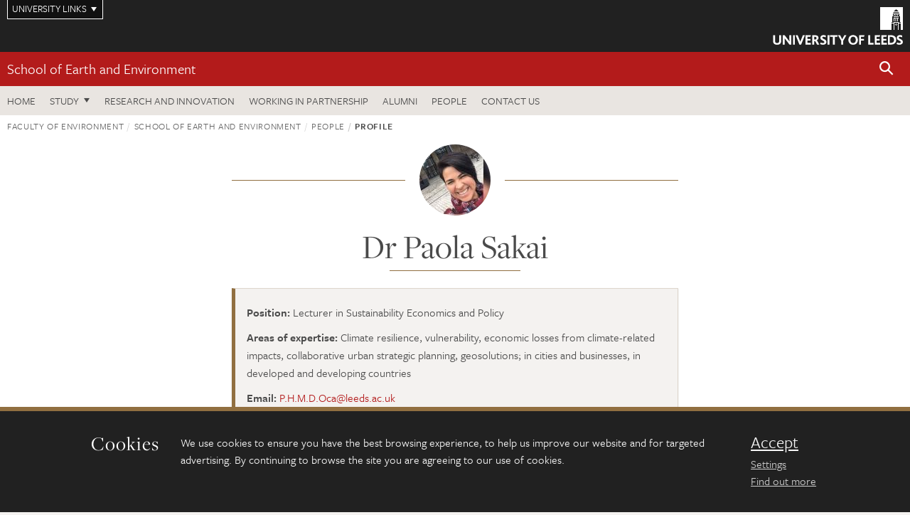

--- FILE ---
content_type: text/html; charset=UTF-8
request_url: https://environment.leeds.ac.uk/see/staff/1325/dr-paola-sakai
body_size: 16960
content:
<!DOCTYPE html>
<!--[if IE 8]><html class="no-js lt-ie9" lang="en"><![endif]-->
<!--[if IE 9]><html class="no-js ie9" lang="en"><![endif]-->
<!--[if gt IE 8]><!-->
<html class="no-js" lang="en"><!--<![endif]-->
    <head>
    <meta charset="utf-8">
<meta http-equiv="X-UA-Compatible" content="IE=edge">
<!-- Remove auto number linking-->
<meta name="format-detection" content="telephone=no">
<meta name="viewport" content="width=device-width, initial-scale=1">
<meta name="generator" content="http://www.jadu.co.uk" />
<meta name="robots" content="index,follow" />
<meta name="revisit-after" content="2 days" />
<meta name="author" content="Faculty of Environment" />
<meta name="publisher" content="University of Leeds" />
<link rel="canonical" href="https://environment.leeds.ac.uk/see/staff/1325/dr-paola-sakai" />


<link rel="schema.dcterms" href="https://purl.org/dc/terms/" />
<meta name="dcterms.creator" content="Faculty of Environment" lang="en" />
<meta name="dcterms.created" content="2026" lang="en" />
<meta name="dcterms.format" content="text/html" lang="en" />
<meta name="dcterms.language" content="en" />
<meta name="dcterms.publisher" content="University of Leeds" lang="en" />
<meta name="dcterms.rights" content="Copyright University of Leeds" lang="en" />
<meta name="dcterms.coverage" content="UK" lang="en" />
<meta name="dcterms.identifier" content="https://environment.leeds.ac.uk/see/staff/1313/dr-jason-harvey" lang="en" />
<meta name="dcterms.title" content="" lang="en" />
<meta name="dcterms.identifier" content="https://environment.leeds.ac.uk/see/staff/1325/dr-paola-sakai" />
<meta name="Keywords" content="Climate resilience, vulnerability, economic losses from climate-related impacts, collaborative urban strategic planning, geosolutions, in cities and businesses, in developed and developing countries" />
<meta name="Description" content="Profile for Dr Paola Sakai, School of Earth and Environment, University of Leeds" />










<!-- Google Tag Manager Husam -->
<script>(function(w,d,s,l,i){w[l]=w[l]||[];w[l].push({'gtm.start':
new Date().getTime(),event:'gtm.js'});var f=d.getElementsByTagName(s)[0],
j=d.createElement(s),dl=l!='dataLayer'?'&l='+l:'';j.async=true;j.src=
'https://www.googletagmanager.com/gtm.js?id='+i+dl;f.parentNode.insertBefore(j,f);
})(window,document,'script','dataLayer','GTM-WJPZM2T');</script>
<!-- End Google Tag Manager -->

<title>    Dr Paola Sakai | School of Earth and Environment | University of Leeds
</title>

<link rel="stylesheet" href="https://use.typekit.net/yos6uow.css">

<!-- Include JS -->
<script src="https://jaducdn.leeds.ac.uk/themes/default/assets/dist/modernizr-custom.js?version=1ca6be4553fdbec3ff48ea961ec12a9f"></script>

<!-- Include Favicon -->
<link rel="icon" type="image/x-icon" href="https://jaducdn.leeds.ac.uk/themes/default/assets/dist/img/favicon.ico" />

<link href="https://jaducdn.leeds.ac.uk/themes/default/assets/dist/theme-default/bootstrap.min.css?version=1ca6be4553fdbec3ff48ea961ec12a9f" rel="stylesheet" type='text/css' media="screen">
<link href="https://jaducdn.leeds.ac.uk/themes/default/assets/dist/theme-default/toolkit.min.css?version=1ca6be4553fdbec3ff48ea961ec12a9f" rel="stylesheet" type='text/css' media="screen">
<link href="https://jaducdn.leeds.ac.uk/themes/default/assets/dist/theme-default/cookies.min.css?version=1ca6be4553fdbec3ff48ea961ec12a9f" rel="stylesheet" type='text/css' media="screen">
<link href="https://jaducdn.leeds.ac.uk/themes/default/assets/dist/theme-default/print.min.css?version=1ca6be4553fdbec3ff48ea961ec12a9f'" rel="stylesheet" media="print">
        </head>
    <body class="environment">
<!-- Google Tag Manager (noscript) -->
<noscript><iframe src="https://www.googletagmanager.com/ns.html?id=GTM-WJPZM2T"
height="0" width="0" style="display:none;visibility:hidden"></iframe></noscript>
<!-- End Google Tag Manager (noscript) -->
        <div id="site-container" class="site-container-md">
            <a id="skip-main" href="#main" rel="nofollow">Skip to main content</a>
<div class="quicklinks-outer">

    <div class="masthead-links">
        <button class="masthead-link masthead-link-quicklinks js-quicklinks-toggle" data-toggle="collapse" data-target="#quicklinks" aria-label="Open University quicklinks menu">University links</button>
    </div>   

    <nav id="quicklinks" class="quicklinks collapse" role="navigation">         
        <div class="wrapper-relative">
            <div class="quicklinks-inner">                    
                <div class="tk-row">
                    <div class="col-sm-6 col-md-3">
                                                                                                        <ul class="quicklinks-list">
                                <li class="title">For staff</li>
                                                                    <li><a href="https://forstaff.leeds.ac.uk/forstaff/homepage/375/services">A-Z Services</a></li>
                                                                    <li><a href="https://forstaff.leeds.ac.uk/">For Staff</a></li>
                                                                    <li><a href="https://ses.leeds.ac.uk/">Student Education Service</a></li>
                                                            </ul>
                                                                                                                                        <ul class="quicklinks-list">
                                <li class="title">For students</li>
                                                                    <li><a href="https://students.leeds.ac.uk/">Students</a></li>
                                                                    <li><a href="https://minerva.leeds.ac.uk/">Minerva</a></li>
                                                                    <li><a href="https://it.leeds.ac.uk/mobileapps">Mobile apps</a></li>
                                                            </ul>
                                                                                        </div><div class="col-sm-6 col-md-3">
                                                                                                            <ul class="quicklinks-list">
                                <li class="title">Faculties</li>
                                                                    <li><a href="https://ahc.leeds.ac.uk/">Faculty of Arts, Humanities and Cultures</a></li>
                                                                    <li><a href="https://biologicalsciences.leeds.ac.uk/">Faculty of Biological Sciences</a></li>
                                                                    <li><a href="https://business.leeds.ac.uk/">Faculty of Business</a></li>
                                                                    <li><a href="https://eps.leeds.ac.uk">Faculty of Engineering and Physical Sciences</a></li>
                                                                    <li><a href="https://environment.leeds.ac.uk/">Faculty of Environment</a></li>
                                                                    <li><a href="https://medicinehealth.leeds.ac.uk/">Faculty of Medicine and Health</a></li>
                                                                    <li><a href="https://essl.leeds.ac.uk/">Faculty of Social Sciences</a></li>
                                                                    <li><a href="https://www.leeds.ac.uk/language-centre">Language Centre</a></li>
                                                                    <li><a href="https://www.leeds.ac.uk/lifelong-learning">Lifelong Learning Centre</a></li>
                                                            </ul>
                                                                                        </div><div class="col-sm-6 col-md-3">
                                                                                                            <ul class="quicklinks-list">
                                <li class="title">Other</li>
                                                                    <li><a href="http://www.leeds.ac.uk/staffaz">A-Z Staff</a></li>
                                                                    <li><a href="https://www.leeds.ac.uk/alumni">Alumni</a></li>
                                                                    <li><a href="https://www.leeds.ac.uk/campusmap">Campus map</a></li>
                                                                    <li><a href="http://www.leeds.ac.uk/contact">Contact us</a></li>
                                                                    <li><a href="https://it.leeds.ac.uk/it">IT</a></li>
                                                                    <li><a href="https://www.leeds.ac.uk/university-jobs">Jobs</a></li>
                                                                    <li><a href="https://www.luu.org.uk/">Leeds University Union</a></li>
                                                                    <li><a href="https://library.leeds.ac.uk/">Library</a></li>
                                                            </ul>
                                                                                        </div><div class="col-sm-6 col-md-3">
                                                                                                            <ul class="quicklinks-list">
                                <li class="title">Follow us</li>
                                                                    <li><a href="https://www.facebook.com/universityofleeds">Facebook</a></li>
                                                                    <li><a href="https://instagram.com/universityofleeds/">Instagram</a></li>
                                                                    <li><a href="https://www.linkedin.com/edu/university-of-leeds-12706">LinkedIn</a></li>
                                                                    <li><a href="https://medium.com/university-of-leeds">Medium</a></li>
                                                                    <li><a href="https://theconversation.com/institutions/university-of-leeds-1122">The Conversation</a></li>
                                                                    <li><a href="https://bsky.app/profile/universityofleeds.bsky.social">Bluesky</a></li>
                                                                    <li><a href="https://www.weibo.com/leedsuniversityuk">Weibo</a></li>
                                                                    <li><a href="https://www.youtube.com/universityofleeds">YouTube</a></li>
                                                            </ul>
                                                                                        </div><div class="col-sm-6 col-md-3">
                                                                        </div>      
                </div>
            </div>
            <div class="quicklinks-close">
                <button class="icon-font btn-icon js-quicklinks-close" data-toggle="collapse" data-target="#quicklinks">
                    <span class="tk-icon-close" aria-hidden="true"></span>                            
                    <span class="icon-font-text">Close quicklinks</span>
                </button>
            </div>
        </div>
    </nav>

</div>
<!-- $MASTHEAD-->
<header id="masthead" class="masthead" role="banner">

    <div class="navicon">
        <button class="btn-icon" data-state="body-state" data-class="state-navicon-active">Menu</button>
    </div>

    <div class="logo">
                <a class="logo-full" title="University of Leeds homepage" href="//www.leeds.ac.uk/">
            <img class="js-png-svg-uri" data-uri="https://jaducdn.leeds.ac.uk/themes/default/assets/dist/img/uol-logo.svg" src="https://jaducdn.leeds.ac.uk/themes/default/assets/dist/img/uol-logo.png" alt="University of Leeds logo">
        </a>

        <a class="logo-mark" title="University of Leeds homepage" href="//www.leeds.ac.uk/">
            <img class="js-png-svg-uri" data-uri="https://jaducdn.leeds.ac.uk/themes/default/assets/dist/img/uol-logo-mark.svg" src="https://jaducdn.leeds.ac.uk/themes/default/assets/dist/img/uol-logo-mark.png" alt="University of Leeds logo">
        </a>
    </div>

</header>
<!-- /$MASTHEAD-->
<!-- $SITESEARCH-->
<div id="sitesearch" class="site-search collapse">
    <div class="wrapper-pd-xxs">
        <form class="site-search-inner" action="https://environment.leeds.ac.uk/site/custom_scripts/search-results.php" role="search">
            <input id="cid" name="cid" type="hidden" value="4">
            <label class="sr-only" for="searchInput">Search</label>
            <input id="searchInput" class="site-search-input" type="search" name="query" placeholder="Search" autocomplete="off">

            <label class="sr-only" for="searchOption">Destination</label>

            <select id="searchOption" class="site-search-select js-action-toggle" name="searchOption">

                <option value="searchSite" selected data-action="https://environment.leeds.ac.uk/site/custom_scripts/search-results.php">Faculty of Environment site</option>
                <option value="searchAll" data-action="https://environment.leeds.ac.uk/site/custom_scripts/search-results.php">All leeds.ac.uk sites</option>

                <!--<optgroup label="Toolkit courses">
                    <option value="UG" data-action="https://courses.leeds.ac.uk/course-search">Undergraduate</option>
                    <option value="PGT" data-action="https://courses.leeds.ac.uk/course-search">Postgraduate taught</option>
                    <option value="PGR" data-action="https://courses.leeds.ac.uk/course-search">Postgraduate research</option>
                </optgroup>-->

            </select>

            <input class="site-search-submit btn btn-primary" type="submit" value="Search">
        </form>
    </div>
</div>
<!-- /$SITESEARCH-->
<div id="quicksearch" class="wrapper-lg wrapper-pd wrapper-relative">
    <div class="quick-search">

    </div>
</div><!-- $LOCALHEADER-->
<div class="local-header">
    <div class="wrapper-pd-xs">
        <div class="local-header-inner">
            <div class="local-header-title" role="navigation" aria-label="Home page link">

                                                    
                                    <a href="//environment.leeds.ac.uk/see">School of Earth and Environment</a>
                            </div>
            <div class="local-header-search">
                            <button class="icon-font sm-toggle-search btn-icon js-site-search-toggle" data-toggle="collapse" data-target="#sitesearch" role="button" aria-label="Open site search">
                    <span class="site-search-btn" aria-hidden="true"></span>
                    <span class="icon-font-text">Search</span>
                </button>
            </div>
        </div>
    </div>
</div>
<!-- /$LOCALHEADER-->
<nav id="tk-nav-priority" class="tk-nav tk-nav-priority" role="navigation">
    <div class="wrapper-relative">
        <div class="tk-nav-header">
            <button class="btn-icon btn-menu" data-state="body-state" data-class="state-navicon-active">Close</button>
        </div>
        <div class="tk-nav-inner">
          <ul class="tk-nav-list tk-nav-list-primary">

                                                    <li><a href="//environment.leeds.ac.uk/see">Home</a></li>
                

                
                                                                                    
                                                                <li class="tk-nav-dropdown tk-nav-dropdown--items-3">
                            <a href="#drop_01" rel="nofollow">Study</a>
                                                <ul id="drop_01">
                                                                                                            <li><a href="//environment.leeds.ac.uk/see-undergraduate">Undergraduate</a></li>
                                                                            <li><a href="//environment.leeds.ac.uk/see-masters">Masters</a></li>
                                                                            <li><a href="//environment.leeds.ac.uk/see-research-degrees">Research degrees</a></li>
                                                                                                                                                                                                            </ul>
                        </li>

                                                                
                                                        <li><a href="https://environment.leeds.ac.uk/see-research-innovation">Research and innovation</a></li>
                                        <li><a href="https://environment.leeds.ac.uk/see-partnership">Working in partnership</a></li>
                                        <li><a href="https://environment.leeds.ac.uk/see-alumni">Alumni</a></li>
                                        <li><a href="https://environment.leeds.ac.uk/see/stafflist">People</a></li>
                                        <li><a href="https://environment.leeds.ac.uk/see/doc/contact-us">Contact us</a></li>
                            </ul>
        </div>
    </div>
</nav>
            <main id="main" class="main" role="main">
                <div>
                                            <div class="wrapper-pd-xs">
    <div class="breadcrumb-responsive">
        <ol class="breadcrumb">
                                                                      <li><a href="//environment.leeds.ac.uk">Faculty of Environment</a></li>
                                                                                                          <li><a href="//environment.leeds.ac.uk/see">School of Earth and Environment</a></li>
                                                                                                          <li><a href="//environment.leeds.ac.uk/see/stafflist">People</a></li>
                                                                              <li class="active">Profile</li>
                                    </ol>
    </div>
</div>

    <div class="wrapper-xs wrapper-pd">
                                            <div class="rule-image">
                <span style="background-image: url('//environment.leeds.ac.uk/images/resized/100x100-0-0-1-80-pp_2.jpg');">
                    <img src="//environment.leeds.ac.uk/images/resized/100x100-0-0-1-80-pp_2.jpg" alt="Dr Paola Sakai">
                </span>
            </div>
        
        <h1 class="heading-underline">Dr Paola Sakai</h1>

        
    <div class="island island-featured">
        <ul class="list-facts">
            <li><strong>Position:</strong> Lecturer in Sustainability Economics and Policy</li>
                                    <li><strong>Areas of expertise:</strong>
                                                    Climate resilience, vulnerability, economic losses from climate-related impacts, collaborative urban strategic planning, geosolutions;                                                     in cities and businesses, in developed and developing countries                                            </li>
                                                    <li><strong>Email:</strong> <a href="mailto:P.H.M.D.Oca@leeds.ac.uk">P.H.M.D.Oca@leeds.ac.uk</a></li>
                                                                    <li><strong>Location:</strong> 9.123 School of Earth and Environment</li>
                                                    <li><strong>Website:</strong>
                                    <a href="https://www.paolasakai.uk/home">Dr Paola Sakai</a>
                     |                                     <a href="https://twitter.com/PaolaSakai">Twitter</a>
                     |                                     <a href="https://www.linkedin.com/in/paola-sakai-19563357/">LinkedIn</a>
                     |                                     <a href="https://orcid.org/0000-0003-0901-652X">ORCID</a>
                                                </li>
                    </ul>
    </div>

    <div class="cms">
                    <h4>Profile</h4>
            <p><strong>Paola Sakai </strong>is an economist with over 8&nbsp;years of experience specialising in climate in climate change adaptation and resilience research in developing and developed contexts at the University of Leeds, where she also was awarded her doctorate.&nbsp; She is an expert on the economic impacts of flooding on SMEs. She investigated the 2015 Boxing Day Floods in the Calderdale Borough, UK, and her <a href="https://climate.leeds.ac.uk/news/boxing-day-floods-cost-calderdale-economy-170m/">results </a>were used by the Flooding Commision of the Council as well as the UK House of Commons Environmental Audit Committee as evidence on the impact of flooding on SMEs. She has also examined the&nbsp;flood risk mitigation strategies that this type of organisations can take, and sent <a href="https://www.cccep.ac.uk/publication/submission-to-call-for-evidence-on-the-governments-approach-to-flood-risk-of-inland-flooding-in-england-by-the-environment-food-and-rural-affairs-committee/">evidence </a>to the enquiry launched by the House of Commons Environment Food and Rural Affairs Select Committee. She has investigated the interfase between <a href="https://www.cccep.ac.uk/publication/should-flood-re-be-extended-to-smes/">flooded SMEs and the insurance sector</a>, and undertook an innovative&nbsp;<a href="https://icasp.org.uk/projects-2/bridging-the-knowledge-gap-to-boost-sme-resilience/">project </a>with the insurance industry and Local Authorities across Yorkshire and the Humber to increase the flood resilience of SMEs achieving a <a href="https://www.leeds.ac.uk/news/article/4836/helping_flood-hit_companies_build_for_the_future">great impact</a>. Her other expertise lies in cities where she has focused on collaborative urban strategic planning to tackle the climate change challenge. She is part of the Climate Resilient Cities initiative where she led a successful project&nbsp;about how three cities in three different countries could cooperate to enable climate-resilient development (<a href="https://triangle-city.leeds.ac.uk/">Triangle-city</a>). Among the legacies of the project was to enable the creation of the first Trinational Economic and Sustainable Development Council in Latin America (CODETRI) which is pushing to work together for a sustainable region.&nbsp;She is part of the Climate Smart Cities team where she modelled the CO2 emissions of the transport and waste sectors in Lima Peru; and was an advisor of the CSC in Calgary, Canada.&nbsp;She has also experience in climate services as she has examined how the UK water sector used climate change information to make adaptation decisions.</p>

<p>Paola was awarded a prestigious UKRI Research and Innovation Fellowship where she is developing the strategic case for enabling collaborative action to build resilience in critical infrastructure at a city scale, exploring the synergies between disaster risk reduction and improvements in productivity, economic growth, employment, environmental quality, and human well-being. This research will focus on the Leeds city area, seeking to draw lessons that can be applied more broadly to other cities in the UK and abroad. The research is directly informing and leading the Climate Resilience Working Group of the Leeds Climate Commission. She has been ensuring a&nbsp;strong stakeholder engagement&nbsp;to maximise policy uptake, increase climate resilience and the economic productivity of UK industries, and produce a positive impact on the lives of the UK cities&#39; inhabitants, and beyond. Her results are&nbsp;being tested in the&nbsp;<a href="https://shapeatlas.net/">Strategic Health Asset Planning and Evaluation tool</a> of PHE to enable cross-council collaborative strategic planning towards increasing the climate resilience, health, well-being and development of Leeds.&nbsp;</p>

<p>Paola&rsquo;s latest research strand is on innovation for sustainable food systems. In the UK, she has created a Public Private Research and Innovation Partnership to explore cutting-edge technologies to produce food that is nutritious, climate-resilient, clean and just. She is focusing on geothermal mine water energy systems in controlled environments (vertical farms, glasshouses) to produce nutritious food. Her <a href="https://storymaps.arcgis.com/stories/de6b63af78d84f5aa244ae494d967276">Food for Our Own Good project</a> is examining ways in which sustainable entrepreneurs could channel this healthy food to schools, care homes, hospitals, and food banks to encourage a business ecosystem that fuels a resilient, clean and kind food system.&nbsp;In Brazil, she also&nbsp;investigated the use of alternative bioenergy crops in small-scale farming communities to increase their welfare while also considering policy perspectives to advance overall Sustainable Development Goals.</p>

<p>She is also a lecturer in Financial Mathematics in the&nbsp;Faculty of Economics&nbsp;at the National Autonomous University of Mexico since 2004, and since 2009 she teaches online.</p>

<p><strong>Current projects and funding&nbsp;</strong></p>

<p>&bull;&nbsp;&nbsp; &nbsp;PI &ndash; Policy Fund Support. Food for Our Own Good: harnessing geo-energy for a clean, climate-resilient, just and healthy food system in Leeds (&pound;23,078, 2022-2022). Explored the barriers and enablers of food production using geothermal mine water systems to produce food in vertical farms and glasshouses and channel this healthy food to schools, care homes, hospitals, and food banks.</p>

<p>&bull;&nbsp;&nbsp; &nbsp;PI -Michael Beverly Innovation Fellowship. &lsquo;Food for Our Good&rsquo; explores subsurface solutions to increase the resilience of the Leeds food system. Funded by the University of Leeds Alumni (&pound;10,000, 2021-ongoing). This project aims to create a public-private research and innovation partnership that will explore cutting-edge technologies to produce food that is nutritious, climate-resilient, clean and just. We will focus on geothermal sources to heat glasshouses and vertical farms to produce nutritious food. We will examine ways in which sustainable entrepreneurs could channel this healthy food to schools, care homes, hospitals, and food banks to encourage a business ecosystem that fuels a resilient, clean and kind food system.&nbsp;</p>

<p>&bull;&nbsp;&nbsp; &nbsp;Co-I, Implementing Urban Agroecology as Green Infrastructure to increase socio-economic resilience in the face of climate change. Universidad Aut&oacute;noma de Coahuila, Mexico (&pound;2,000, 2020-2021). This project is to develop collaborations and provide training to Mexican students on this topic.</p>

<p>&bull;&nbsp;&nbsp; &nbsp;Deputy PI, Environmental science to promote public health and wellbeing in the Climate Emergency. Funded by NERC through iCASP (&pound;170,000, 2020-ongoing). Co-I of a project that aims to integrate environmental data and a tool that I produced in a web system and work with Public Health of the Leeds City Council and other Departments to enhance climate-resilient decision-making in the Climate Emergency declared by the Leeds City Council. This project is to produce policy impact.</p>

<p>&bull;&nbsp;&nbsp; &nbsp;Co-I, Improving flood risk communication through engagement tools. NERC through iCASP (&pound;123,884, 2020-ongoing). Co-I of a project that aims to deliver engagement tools to promote resilient behaviours in communities vulnerable to flooding across Yorkshire. This project is to produce impact.</p>

<p>&bull;&nbsp;&nbsp; &nbsp;PI, Bridging gaps to boost SMEs resilience: Closing the knowledge gap between Local Authorities, insurers, lenders and surveyors on the economic impacts of flooding and resilience efforts of SMEs. Funded by the Natural Environment Research Council through the Yorkshire Integrated Catchment Solutions Programme (&pound;250,000, 2019-2021). PI of a project that aims to increase the flood resilience of SMEs by co-developing two tools with and for WYCA, EA, Flood risk managers of Yorkshire and the Humber, and the insurance industry. One tool is to assess the economic costs of flooding on SMEs so Authorities enhance their business cases; and the other one is to assess the effectiveness of SMEs&#39; flood resilience so lenders, insurers, surveyors and brokers unlock insurance and lending processes for SMEs. This project produced social/policy impact, and two papers are in preparation.</p>

<p>&bull;&nbsp;&nbsp; &nbsp;Co-I, Yorkshire Future Flood Resilience Pathfinder. Funded by EA (&pound;574,000, Leeds share &pound;185,000, 2019-ongoing). Co-I of a project that aims to increase the effective uptake of PFR across the Yorkshire Regional Flood and Coastal Committee (YRFCC) area. communities, planning and construction professionals, the construction industry and the insurance sector to deliver behaviour change that will lead to the increase in the usage of property flood resilience measures (PFR) across the Yorkshire Regional Flood and Coastal Committee (YRFCC) area. This project is to produce a social impact.</p>

<p>&bull;&nbsp;&nbsp; &nbsp;PI, Water efficiency standards for new developments. NERC through iCASP (&pound;2.000, 2019). PI of a project where evidence was gathered evidence for the Leeds City Council for adopting a policy on water efficiency standard. The evidence was taken into account and the policy has full policy weighting in the determination of new planning applications in Leeds. This project was to produce policy impact.</p>

<p>&bull;&nbsp;&nbsp; &nbsp;Co-I, The economic development and social welfare of smallholder farmers in Parana, Brazil. Funded by the British Academy (&pound;120,000, 2018-2020). Co-investigator of a project that investigated the use of current and alternative bioenergy crops in small-scale farming communities to increase their welfare while also considering policy perspectives to advance overall Sustainable Development Goals. This project sought to produce two papers.</p>

<p>&bull;&nbsp;&nbsp; &nbsp;Deputy PI, UK-Brazil workshop on financing climate-resilient development in small and medium-sized cities. British Academy Newton Fund (&pound;50,000, 2018). Funding to organise a week-long workshop to build links between early career researchers between the UK and Brazil. This project was to develop research links.</p>

<p>&bull;&nbsp;&nbsp; &nbsp;PI -UKRI Research and Innovation Fellowship. The Economics and Financing of Resilient Urban Infrastructure. Funded by the Economic and Social Research Council (&pound;417,310, 2018-2021, success rate: 27%). I was awarded a UKRI Research and Innovation fellowship to focus on developing the economic case for investing in resilient urban infrastructure at a city scale, exploring the synergies between disaster risk reduction and improvements in health, well-being, and inclusive growth. This project is to produce policy impact and journal articles.</p>

<p>&bull;&nbsp;&nbsp; &nbsp;Deputy PI, Triangle-City Cooperation: building climate resilience in the Parana basin. Climate Compatible Development Network (CDKN), International Development Research Centre (IDRC), Fundaci&oacute;n Futuro Latinoamericano (FFLA) (USD$456,070, 2016-2018, success rate: 5%). Co-investigator of the Triangle City Cooperation project which aimed to achieve climate-compatible development in transboundary basins. Three cities were selected for this: Ciudad del Este, Paraguay, Foz de Iguacu, Brazil, and Puerto Iguazu, Argentina. We conducted vulnerability assessments of the three cities and through participatory approaches, the project is providing evidence of solutions that can be implemented to reduce climate risks and create development in 3 cities in 3 countries. I am the lead researcher coordinating a team of 3 partner organisations, and 8 research assistants situated in the three countries. I liaise with ONU-Habitat, National and Local governments to apply to the Adaptation Fund (https://triangle-city.leeds.ac.uk/). This project was strongly focused on impact, and numerous outputs were produced, e.g. policy briefs, reports, newsletters, information sheets, journal articles, and events.</p>

<p>&bull;&nbsp;&nbsp; &nbsp;PI, Can &lsquo;Flood Re&rsquo; increase the resilience of small businesses? Investigating flood insurance and other strategies to move forward. ESRC Centre for Climate change Economics and Policy (CCCEP): Innovation Fund (&pound;10,000, 2016-2018). This project was to produce policy impact. I gathered evidence on the financial and practical means that small businesses have to manage the impacts of flooding, and the alternative strategies are available for them to reduce flood risk. The analysis of quantitative and qualitative data was presented in a reaction workshop, and it was written in the form of a report and sent to an EFRA Parliamentary call for evidence.</p>

<p>&bull;&nbsp;&nbsp; &nbsp;PI, Economic Assessment of the 2015/16 Winter floods in Calderdale. ESRC Centre for Climate change Economics and Policy (CCCEP) (&pound;2,000, 2016). I obtained a grant to conduct an Economic Assessment of the 2015 Boxing Day floods on SMEs in the Calderdale Borough. I developed a partnership with the Calderdale Council and a local NGO, which helped advertise the online survey that I developed. The outcome was a joint report which was used by the Flooding Commission of the Calderdale Council to seek funding for the implementation of flood level protection. Also, it was used as evidence by the UK House of Commons Environmental Audit Committee and the Calderdale Flood Commission. This project was to produce practical knowledge.</p>

<p>&bull;&nbsp;&nbsp; &nbsp;Co-I, Streaming: Getting the Social into Flood Policy. ESRC Festival of Social Science. Leeds, (&pound;1,450, 2016)</p>

<p>&bull;&nbsp;&nbsp; &nbsp;Co-I, Researchers in Development Conference series. Leeds Social Science Institute (&pound;1,000, 2013 & 2012).</p>

<p>&bull;&nbsp;&nbsp; &nbsp;Fieldwork grant for PhD project. Sustainability Research Institute, University of Leeds (&pound;1,500, 2011).</p>

<p>&bull;&nbsp;&nbsp; &nbsp;Young talented academics award: Beca Olmeca. National Autonomous University of Mexico (&pound;19,000, 2009-2012).</p>

<p>&bull;&nbsp;&nbsp; &nbsp;PhD Scholarship. National Council on Science and Technology, Mexico. (2009-2013).<br />
&nbsp;</p>

        
                    <h4>Responsibilities</h4>
            <ul>
                                    <li>Module leader of Contemporary Economics -MSc Sustainable Business Leadership</li>
                            </ul>
        
                    <h4>Research interests</h4>
            <div>Paola is interested in climate change adaptation and resilience research in developing and developed contexts. Her work has produced impactful results in cities and SMEs. She specialises in climate vulnerability where she has investigated the synergies between disaster risk reduction, improvements in health and wellbeing, and promotion of inclusive growth. Her work in cities places particular attention on evidence-based collaborative strategic planning and city-to-city cooperation to create resilient cities and food systems; climate finance and economic assessments of climate-related events, climate-compatible development and geosolutions.</div>

<p>&nbsp;</p>

        
        <!-- Research projects blub and list -->
        
                    <h4>Qualifications</h4>
            <ul>
                                    <li>Doctor of Philosophy, University of Leeds</li>
                                    <li>BSc (Hons) Economics, National Autonomous University of Mexico (UNAM)</li>
                                    <li>BSc Business Administration, Monterrey Institute of Technology and Higher Education (ITESM)</li>
                                    <li>Graduate Diploma in Stock Finance, Mexico Autonomous Institute of Technology (ITAM)</li>
                                    <li>Graduate Diploma in Planning, Programming and Budgeting (UNAM)</li>
                            </ul>
        
                    <h4>Professional memberships</h4>
            <ul>
                                    <li>Centre for Climate Change Economics and Policy (CCCEP) – Associate Researcher</li>
                                    <li>Global Food and Environment Institute -Research Associate</li>
                                    <li>Priestley International Centre for Climate – - Research Associate</li>
                                    <li>Water@Leeds – Research Associate</li>
                                    <li>UK-Brazil Resilience Research Network -Co-founder and Research Associate</li>
                                    <li>Frontiers in Sustainability Journal – Sustainable Organisations - Review Editor</li>
                                    <li>Weather and Health Impact Cross-Council group of Public Health of the Leeds City Council - Member</li>
                                    <li>Air Pollution and Health board of the Leeds City Council - Member</li>
                                    <li>Mine Energy Task force -Member</li>
                                    <li>Healthier & Resilient Food Systems Network -Public Health England -Member </li>
                            </ul>
        
                    <h4>Student education</h4>
            <p>I am the module leader of the Contemporary Economics module which is part of the MSc in Sustainable Business Leadership. I work with Digital Education Services to select the best innovative approaches to enhance student education and develop material derived from my research (videos, interactives, webinars, podcasts) to integrate this into my research-lead teaching.</p>

        
        <!-- Research groups and institutes -->
                    <h4>Research groups and institutes</h4>
            <ul>
                                    <li>Sustainability Research Institute</li>
                                    <li>Business Organisations for Sustainable Societies</li>
                                    <li>Climate Change Adaptation, Vulnerability and Services</li>
                                    <li>water@leeds</li>
                                    <li>Geosolutions Leeds</li>
                            </ul>
        
        
        <!-- Project/funding opportunities pulled from PHD microsite -->
        
                            &lt;h4&gt;Postgraduate research opportunities&lt;/h4&gt;
&lt;p&gt;We welcome enquiries from motivated and qualified applicants from all around the world who are interested in PhD study. Our &lt;a href=&quot;https://phd.leeds.ac.uk&quot;&gt;research opportunities&lt;/a&gt; allow you to search for projects and scholarships.&lt;/p&gt;

            
                    
        
        

                    <link href="https://jaducdn.leeds.ac.uk/site/symplectic.css?version=1ca6be4553fdbec3ff48ea961ec12a9f" rel="stylesheet" type="text/css" />
            <div id="symplectic">
                <h3>Research outputs</h3>
                <span>Loading...</span>
                <h4 id="selected_publication_h4" class="typeHeader closed" style="display:none;"><a href="#selected_publication_div" rel="nofollow">My five most recent selected research outputs</a></h4>
                <div id="selected_publication_div" class="typeBody" style="display:none;"></div>
                <h4 id="favourite_h4" class="typeHeader closed" style="display:none;"><a href="#favourite_div" rel="nofollow">My other selected research outputs</a></h4>
                <div id="favourite_div" class="typeBody" style="display:none;"></div>

                                    <h4 id="journal_article_h4" class="typeHeader closed" style="display:none;"><a href="#journal_article_div" rel="nofollow">Journal articles</a></h4>
                    <div id="journal_article_div" class="typeBody" style="display:none;"></div>
                                    <h4 id="conference_paper_h4" class="typeHeader closed" style="display:none;"><a href="#conference_paper_div" rel="nofollow">Conference papers</a></h4>
                    <div id="conference_paper_div" class="typeBody" style="display:none;"></div>
                                    <h4 id="presentation_conference_workshop_etc__h4" class="typeHeader closed" style="display:none;"><a href="#presentation_conference_workshop_etc__div" rel="nofollow">Presentation (conference/workshop etc)</a></h4>
                    <div id="presentation_conference_workshop_etc__div" class="typeBody" style="display:none;"></div>
                                    <h4 id="book_h4" class="typeHeader closed" style="display:none;"><a href="#book_div" rel="nofollow">Books</a></h4>
                    <div id="book_div" class="typeBody" style="display:none;"></div>
                                    <h4 id="chapter_h4" class="typeHeader closed" style="display:none;"><a href="#chapter_div" rel="nofollow">Chapters</a></h4>
                    <div id="chapter_div" class="typeBody" style="display:none;"></div>
                                    <h4 id="conference_abstract_h4" class="typeHeader closed" style="display:none;"><a href="#conference_abstract_div" rel="nofollow">Conference abstracts</a></h4>
                    <div id="conference_abstract_div" class="typeBody" style="display:none;"></div>
                                    <h4 id="preprint_h4" class="typeHeader closed" style="display:none;"><a href="#preprint_div" rel="nofollow">Preprints</a></h4>
                    <div id="preprint_div" class="typeBody" style="display:none;"></div>
                                    <h4 id="report_h4" class="typeHeader closed" style="display:none;"><a href="#report_div" rel="nofollow">Reports</a></h4>
                    <div id="report_div" class="typeBody" style="display:none;"></div>
                                    <h4 id="internet_publication_h4" class="typeHeader closed" style="display:none;"><a href="#internet_publication_div" rel="nofollow">Internet publications</a></h4>
                    <div id="internet_publication_div" class="typeBody" style="display:none;"></div>
                                    <h4 id="performance_h4" class="typeHeader closed" style="display:none;"><a href="#performance_div" rel="nofollow">Performances</a></h4>
                    <div id="performance_div" class="typeBody" style="display:none;"></div>
                                    <h4 id="composition_h4" class="typeHeader closed" style="display:none;"><a href="#composition_div" rel="nofollow">Compositions</a></h4>
                    <div id="composition_div" class="typeBody" style="display:none;"></div>
                                    <h4 id="exhibition_h4" class="typeHeader closed" style="display:none;"><a href="#exhibition_div" rel="nofollow">Exhibitions</a></h4>
                    <div id="exhibition_div" class="typeBody" style="display:none;"></div>
                                    <h4 id="poster_h4" class="typeHeader closed" style="display:none;"><a href="#poster_div" rel="nofollow">Posters</a></h4>
                    <div id="poster_div" class="typeBody" style="display:none;"></div>
                                    <h4 id="artefact_h4" class="typeHeader closed" style="display:none;"><a href="#artefact_div" rel="nofollow">Artefacts</a></h4>
                    <div id="artefact_div" class="typeBody" style="display:none;"></div>
                                    <h4 id="design_h4" class="typeHeader closed" style="display:none;"><a href="#design_div" rel="nofollow">Designs</a></h4>
                    <div id="design_div" class="typeBody" style="display:none;"></div>
                                    <h4 id="patent_h4" class="typeHeader closed" style="display:none;"><a href="#patent_div" rel="nofollow">Patents</a></h4>
                    <div id="patent_div" class="typeBody" style="display:none;"></div>
                                    <h4 id="scholarly_edition_h4" class="typeHeader closed" style="display:none;"><a href="#scholarly_edition_div" rel="nofollow">Scholarly editions</a></h4>
                    <div id="scholarly_edition_div" class="typeBody" style="display:none;"></div>
                                    <h4 id="software_code_h4" class="typeHeader closed" style="display:none;"><a href="#software_code_div" rel="nofollow">Software / code</a></h4>
                    <div id="software_code_div" class="typeBody" style="display:none;"></div>
                                    <h4 id="thesis_dissertation_h4" class="typeHeader closed" style="display:none;"><a href="#thesis_dissertation_div" rel="nofollow">Thesis / dissertations</a></h4>
                    <div id="thesis_dissertation_div" class="typeBody" style="display:none;"></div>
                                    <h4 id="other_h4" class="typeHeader closed" style="display:none;"><a href="#other_div" rel="nofollow">Others</a></h4>
                    <div id="other_div" class="typeBody" style="display:none;"></div>
                                    <h4 id="dataset_h4" class="typeHeader closed" style="display:none;"><a href="#dataset_div" rel="nofollow">Datasets</a></h4>
                    <div id="dataset_div" class="typeBody" style="display:none;"></div>
                                    <h4 id="media_h4" class="typeHeader closed" style="display:none;"><a href="#media_div" rel="nofollow">Media</a></h4>
                    <div id="media_div" class="typeBody" style="display:none;"></div>
                                    <h4 id="working_paper_h4" class="typeHeader closed" style="display:none;"><a href="#working_paper_div" rel="nofollow">Working papers</a></h4>
                    <div id="working_paper_div" class="typeBody" style="display:none;"></div>
                            </div>
                </div><!-- ./cms -->
    </div><!-- ./wrapper-xs -->

                </div>
            </main>
            <div class="back-top">
    <a data-toggle="scroll" href="#site-container" rel="nofollow">Back to top</a>
</div>                
            <footer class="site-footer" role="contentinfo">
    <div class="site-footer-upper">
        <div class="wrapper-pd">
            <div class="site-footer-upper-logos">
                                                                                                                                                                                                                                                                                                                                                                                                                    <a href="https://equality.leeds.ac.uk/governance_strategy_policy/athena-swan/" title="Visit Athena SWAN Silver award"><img src="//environment.leeds.ac.uk/images/resized/96x60-0-0-1-80-athena_swan_176_110.jpg" alt="Athena SWAN silver award"></a>                                                                                                                                                                                                                                                                                                                                                                                                                    <a href="https://www.queensanniversaryprizes.org.uk/prize-winners/" title="Visit Queen&#039;s anniversary prize"><img src="//environment.leeds.ac.uk/images/resized/96x60-0-0-1-80-Untitled_design___2021_12_10T145526.649.jpg" alt="Queen's anniversary prize"></a>                                                                                                                                                                                                                                                                                                                                                                                                                    <a href="https://russellgroup.ac.uk/about/our-universities/" title="Visit Russell Group"><img src="//environment.leeds.ac.uk/images/resized/95x60-0-0-1-80-Russell_Group_logo.jpeg" alt="Russell group logo"></a>                            </div>
            <div class="footer-social">
                                    <h2 class="hide-accessible">Social media links</h2>
                                            <a href="https://www.facebook.com/SchoolofEarthandEnvironment/" title="Go to Facebook page"><span class="icon-font-text">Facebook</span><span class="tk-icon tk-icon-social-facebook"></span></a>                    
                                            <a href="https://www.instagram.com/earthandenvironmentleeds/" title="Go to Instagram page"><span class="icon-font-text">Instagram</span><span class="tk-icon tk-icon-social-instagram"></span></a>                    
                                            <a href="https://www.weibo.com/leedsuniversityuk" title="Go to Weibo page"><span class="icon-font-text">Weibo</span><span class="tk-icon tk-icon-social-weibo"></span></a>                    
                                            <a href="https://www.youtube.com/user/universityofleedsuk" title="Go to YouTube page"><span class="icon-font-text">YouTube</span><span class="tk-icon tk-icon-social-youtube"></span></a>                    
                                                </div>
        </div>
    </div>
    
    <div class="site-footer-middle p-t-md p-b-md">
        <div class="wrapper-pd">
            <nav role="navigation">
                <div class="tk-row">
                     <div class="col-sm-6 col-md-3">
                                                                                                        <ul class="quicklinks-list">
                                <li class="title">Faculty of Environment</li>
                                                                    <li><a href="https://environment.leeds.ac.uk">Faculty of Environment</a></li>
                                                                    <li><a href="https://environment.leeds.ac.uk/see">School of Earth and Environment</a></li>
                                                                    <li><a href="https://environment.leeds.ac.uk/food-nutrition">School of Food Science and Nutrition</a></li>
                                                                    <li><a href="https://environment.leeds.ac.uk/geography">School of Geography</a></li>
                                                                    <li><a href="https://environment.leeds.ac.uk/transport">Institute for Transport Studies</a></li>
                                                            </ul>
                                                                                                                                        <ul class="quicklinks-list">
                                <li class="title">Quicklinks</li>
                                                                    <li><a href="https://courses.leeds.ac.uk/">Courses</a></li>
                                                                    <li><a href="https://environment.leeds.ac.uk/faculty/doc/equality-inclusion-1">Equality and inclusion</a></li>
                                                            </ul>
                                                                                        </div><div class="col-sm-6 col-md-3">
                                                                                                            <ul class="quicklinks-list">
                                <li class="title">For staff</li>
                                                                    <li><a href="https://forstaff.leeds.ac.uk/forstaff/homepage/375/services">A-Z Services</a></li>
                                                                    <li><a href="https://forstaff.leeds.ac.uk/">For Staff</a></li>
                                                                    <li><a href="https://environment.leeds.ac.uk/faculty/doc/intranet-links">Intranet</a></li>
                                                            </ul>
                                                                                                                                        <ul class="quicklinks-list">
                                <li class="title">For students</li>
                                                                    <li><a href="https://students.leeds.ac.uk/">Students</a></li>
                                                                    <li><a href="https://minerva.leeds.ac.uk">Minerva</a></li>
                                                            </ul>
                                                                                        </div><div class="col-sm-6 col-md-3">
                                                                                                            <ul class="quicklinks-list">
                                <li class="title">University links</li>
                                                                    <li><a href="https://www.leeds.ac.uk/alumni">Alumni</a></li>
                                                                    <li><a href="https://www.leeds.ac.uk/campusmap">Campus map</a></li>
                                                                    <li><a href="https://www.leeds.ac.uk/about/doc/find-us">Find us</a></li>
                                                                    <li><a href="https://www.leeds.ac.uk/university-jobs">Jobs</a></li>
                                                                    <li><a href="https://www.leeds.ac.uk/term-dates">Term dates</a></li>
                                                                    <li><a href="https://sustainability.leeds.ac.uk/">Sustainability</a></li>
                                                            </ul>
                                                                                        </div><div class="col-sm-6 col-md-3">
                                                                            <!-- <ul class="quicklinks-list">
                            <li class="title">Site map</li>
                            <li><a href="//environment.leeds.ac.uk/news/">News</a></li>
                            <li><a href="//environment.leeds.ac.uk/events/">Events</a></li>    
                            <li><a href="//environment.leeds.ac.uk/student-and-alumni-profiles/">Student and alumni profile</a></li>
                            <li><a href="//environment.leeds.ac.uk/short-courses/">Short courses</a></li>    
                            <li><a href="//environment.leeds.ac.uk/scholarships/">Scholarships</a></li>
                            <li><a href="//environment.leeds.ac.uk/stafflist/">Staff list</a></li>
                        </ul> -->
                    </div>
                </div>
            </nav>
        </div>
    </div>

    <div class="site-footer-lower">
        <div class="wrapper-pd">
            <nav role="navigation">
                <ul class="nav">
                    <li>&copy; 2026 University of Leeds, Leeds, LS2 9JT</li>
                    <li><a href="//www.leeds.ac.uk/termsandconditions">Terms and conditions</a></li>
                    <li><a href="//www.leeds.ac.uk/accessibility">Accessibility</a></li>
                    <li><a href="//environment.leeds.ac.uk/privacy">Privacy and cookies</a></li>
                    <li><a href="//www.leeds.ac.uk/foi">Freedom of information</a></li>
                </ul>
            </nav>
        </div>
    </div>
</footer>

        </div><!-- /$SITE-CONTAINER-->

        <script>var GALAXY_SHORTCUT = "/environment";var PROTOCOL = "https://";var DOMAIN = "environment.leeds.ac.uk";var SECURE_SERVER = "https://production2.leeds.ac.uk/environment";var SECURE_JADU_PATH = "https://production2.leeds.ac.uk/environment/jadu";var USE_TAXONOMY = "";var ASSIGN_ADMINISTRATOR_VIEW = "false";var TAXONOMY_NAME = "IPSV";var BESPOKE_CATEGORY_LIST_NAME = "GalaxiesCL";var is_IIS = "";var PHOTON_ENABLED = "";var EDITOR_IMAGE_PASTE = "1";var LOCAL_FE_DOMAIN = "environment.leeds.ac.uk";var SECURE_BLOG_PATH = "";var DATE_INPUT_DAY_MONTH_ORDER = "";var LOCAL_DOMAINS = new Array();LOCAL_DOMAINS[0] = "production2.leeds.ac.uk/environment";</script><script>
            var AJAX_NEWS_EVENTS = "/site/ajax/ajax-news-events.php";
            var AJAX_RES_OPPS = "/site/custom_scripts/research-opportunities-index.php";
            var SEARCH_RESULTS = "/site/custom_scripts/search-results.php";</script>

<script src="https://code.jquery.com/jquery-3.7.1.min.js"></script>
<script src="https://jaducdn.leeds.ac.uk/themes/default/assets/dist/script.min.js?version=1ca6be4553fdbec3ff48ea961ec12a9f"></script>
<script src="https://jaducdn.leeds.ac.uk/themes/default/assets/jadu/dev.min.js?version=1ca6be4553fdbec3ff48ea961ec12a9f"></script>
        <script src="https://jaducdn.leeds.ac.uk/themes/default/assets/dist/cookies.min.js?version=1ca6be4553fdbec3ff48ea961ec12a9f"></script>
<script>
    if(typeof cookieConsent !== "undefined"){
        //Cookies compliance
        cookieConsent.init({
            url: '//environment.leeds.ac.uk/privacy/',
            google: true,
            facebook: true
        });
    }
</script>
            <style>
        @media print {
            /* Add header in print style sheet for profiles */
            .masthead {
                display: block;
                border-bottom: 1px solid black;
                height: 70px;
                margin: 0 0 20px 0;
                padding: 0;
                position: relative;
            }
            .masthead:after {
                position: absolute;
                top: 0;
                right: 0;
                content: url('[data-uri]');
            }
            .masthead-links {
                display: none;
            }
            .logo-full {
                display: none;
            }
            .logo-mark {
                display: none;
            }
            .island {
                padding-right: 120px;
                border-bottom: 1px solid black;
            }
            /* Make the profile image print */
            .rule-image span img {
                float: right;
                width: 100px !important;
                display: block !important;
                clip: unset;
                height: auto;
                width: auto;
                left: 0px;
            }
        }
    </style>

            <script src="https://jaducdn.leeds.ac.uk//site/javascript/publications.js?version=1ca6be4553fdbec3ff48ea961ec12a9f"></script>
        <script>
            var dataURL = '//environment.leeds.ac.uk/site/custom_scripts/symplectic_ajax.php';
            var dataGetQuery = {
                uniqueid: '1325',
                hash: '3ada8418a5bbbc5c00d4002c77a36387',
            };
            $(document).ready(function(){
                $.getJSON(dataURL, dataGetQuery, publicationsToHTML);
            });
        </script>
    
            </body>
</html>


--- FILE ---
content_type: text/html; charset=UTF-8
request_url: https://environment.leeds.ac.uk/site/custom_scripts/symplectic_ajax.php?uniqueid=1325&hash=3ada8418a5bbbc5c00d4002c77a36387
body_size: 2343
content:
{"id":"00952656","publications":{"selected_publication":[],"favourites":[],"journal_article":[{"html":"<p id=\"1123030\" class=\"journalarticle\"><span class=\"authors\">Yao Z; Sakai P; De Ita C<\/span> <span class=\"year\">(2024)<\/span> <span class=\"title\">SMEs and flood insurance: Assessing the Effective Resilience Using Contextualised Evidence<\/span>. <span class=\"journal-plain\">Climate Risk Management<\/span>. <a href=\"http:\/\/dx.doi.org\/10.2139\/ssrn.4688590\"><img src=\"https:\/\/jaducdn.leeds.ac.uk\/\/images\/doi.png\"><\/a> <a href=\"https:\/\/eprints.whiterose.ac.uk\/id\/eprint\/233868\"><img src=\"https:\/\/jaducdn.leeds.ac.uk\/\/images\/whiterose.png\"><\/a><\/p>","publicationid":"1123030","date":"2024-01-09","publicationtype":"Journal article","isfavourite":"0"},{"html":"<p id=\"616901\" class=\"journalarticle\"><span class=\"authors\">Sakai P; Yao Z<\/span> <span class=\"year\">(2023)<\/span> <span class=\"title\">Financial losses and flood damages experienced by SMEs: Who are the biggest losers across sectors and sizes?<\/span> <span class=\"journal-plain\">International Journal of Disaster Risk Reduction<\/span>, <span class=\"volume\">91<\/span>, <span class=\"pages\">pp. 103677-103677<\/span>. <a href=\"http:\/\/dx.doi.org\/10.1016\/j.ijdrr.2023.103677\"><img src=\"https:\/\/jaducdn.leeds.ac.uk\/\/images\/doi.png\"><\/a> <a href=\"https:\/\/eprints.whiterose.ac.uk\/id\/eprint\/233710\"><img src=\"https:\/\/jaducdn.leeds.ac.uk\/\/images\/whiterose.png\"><\/a><\/p>","publicationid":"616901","date":"2023-06-01","publicationtype":"Journal article","isfavourite":"0"},{"html":"<p id=\"549218\" class=\"journalarticle\"><span class=\"authors\">Afzal N; Afionis S; Stringer LC; Favretto N; Sakai M; Sakai P<\/span> <span class=\"year\">(2021)<\/span> <span class=\"title\">Benefits and Trade-Offs of Smallholder Sweet Potato Cultivation as a Pathway toward Achieving the Sustainable Development Goals<\/span>. <span class=\"journal-plain\">Sustainability<\/span>, <span class=\"volume\">13<\/span>, <span class=\"issue\">(2)<\/span>, <span class=\"pages\">pp. 552<\/span>. <a href=\"http:\/\/dx.doi.org\/10.3390\/su13020552\"><img src=\"https:\/\/jaducdn.leeds.ac.uk\/\/images\/doi.png\"><\/a> <a href=\"https:\/\/eprints.whiterose.ac.uk\/id\/eprint\/185923\"><img src=\"https:\/\/jaducdn.leeds.ac.uk\/\/images\/whiterose.png\"><\/a><\/p>","publicationid":"549218","date":"2021-01-08","publicationtype":"Journal article","isfavourite":"0"},{"html":"<p id=\"521612\" class=\"journalarticle\"><span class=\"authors\">Sakai P; Afionis S; Favretto N; Stringer LC; Ward C; Sakai M; Weirich Neto PH; Rocha CH; Alberti Gomes J; de Souza NM; Afzal N<\/span> <span class=\"year\">(2020)<\/span> <span class=\"title\">Understanding the Implications of Alternative Bioenergy Crops to Support Smallholder Farmers in Brazil<\/span>. <span class=\"journal-plain\">Sustainability<\/span>, <span class=\"volume\">12<\/span>, <span class=\"issue\">(5)<\/span>, <span class=\"pages\">pp. 2146<\/span>. <a href=\"http:\/\/dx.doi.org\/10.3390\/su12052146\"><img src=\"https:\/\/jaducdn.leeds.ac.uk\/\/images\/doi.png\"><\/a> <a href=\"https:\/\/eprints.whiterose.ac.uk\/id\/eprint\/158949\"><img src=\"https:\/\/jaducdn.leeds.ac.uk\/\/images\/whiterose.png\"><\/a><\/p>","publicationid":"521612","date":"2020-03-10","publicationtype":"Journal article","isfavourite":"0"},{"html":"<p id=\"493467\" class=\"journalarticle\"><span class=\"authors\">Sakai P; Caballero N; Sakai M; Aquino C; Oreggioni F; Lopez L; Oberling D; Shhneider T; Franzini A; Tischner A<\/span> <span class=\"year\">(2018)<\/span> <span class=\"title\">Vulnerabilidad clim\u00e1tica de Puerto Iguaz\u00fa, Argentina: Camino hacia la adaptaci\u00f3n<\/span>. <span class=\"journal-plain\">Medio Ambiente y Urbanizaci\u00f3n<\/span>, <span class=\"volume\">88<\/span>, <span class=\"issue\">(1)<\/span>, <span class=\"pages\">pp. 63-94<\/span>. <a href=\"https:\/\/eprints.whiterose.ac.uk\/id\/eprint\/143597\"><img src=\"https:\/\/jaducdn.leeds.ac.uk\/\/images\/whiterose.png\"><\/a><\/p>","publicationid":"493467","date":"2018-06-01","publicationtype":"Journal article","isfavourite":"0"},{"html":"<p id=\"333620\" class=\"journalarticle\"><span class=\"authors\">Gouldson AP; Colenbrander S; Sudmant A; McAnulla F; Kerr N; Sakai P; Hall S; Papargyropoulou E; Kuylenstierna J<\/span> <span class=\"year\">(2015)<\/span> <span class=\"title\">Exploring the Economic Case for Climate Action in Cities<\/span>. <span class=\"journal-plain\">Global Environmental Change<\/span>, <span class=\"volume\">35<\/span>, <span class=\"pages\">pp. 93-105<\/span>. <a href=\"http:\/\/dx.doi.org\/10.1016\/j.gloenvcha.2015.07.009\"><img src=\"https:\/\/jaducdn.leeds.ac.uk\/\/images\/doi.png\"><\/a> <a href=\"https:\/\/eprints.whiterose.ac.uk\/id\/eprint\/89495\"><img src=\"https:\/\/jaducdn.leeds.ac.uk\/\/images\/whiterose.png\"><\/a><\/p>","publicationid":"333620","date":"2015-11-01","publicationtype":"Journal article","isfavourite":"0"},{"html":"<p id=\"1126199\" class=\"journalarticle\"><span class=\"authors\">Yao Z; Sakai P; De Ita C<\/span> <span class=\"title\">SMEs and flood insurance: Assessing the Effective Resilience Using Contextualised Evidence<\/span>. <span class=\"journal-plain\">Climate Risk Management<\/span>. <a href=\"https:\/\/eprints.whiterose.ac.uk\/id\/eprint\/234441\"><img src=\"https:\/\/jaducdn.leeds.ac.uk\/\/images\/whiterose.png\"><\/a><\/p>","publicationid":"1126199","date":"","publicationtype":"Journal article","isfavourite":"0"}],"conference_paper":[],"presentation_conference_workshop_etc_":[],"book":[{"html":"<p id=\"686548\" class=\"book\"><span class=\"authors\">Lude\u00f1a CE ed<\/span> <span class=\"year\">(2015)<\/span> <span class=\"title\">La econom\u00eda de ciudades resilientes y de bajas emisiones de carbono: Lima-Callao, Per\u00fa<\/span>. <a class=\"publisher\" href=\"https:\/\/doi.org\/10.18235\/0012732\">Felipe Herrera Library (Inter-American Development Bank)<\/a>. <a href=\"http:\/\/dx.doi.org\/10.18235\/0012732\"><img src=\"https:\/\/jaducdn.leeds.ac.uk\/\/images\/doi.png\"><\/a><\/p>","publicationid":"686548","date":"2015-01-15","publicationtype":"Book","isfavourite":"0"}],"chapter":[],"conference_abstract":[],"preprint":[],"report":[{"html":"<p id=\"584780\" class=\"report\"><span class=\"authors\">Sakai P; Hoffmann F; Carver B<\/span> <span class=\"year\">(2022)<\/span> <span class=\"title\">Using geothermal mine water energy for food production in Leeds<\/span>. <a href=\"http:\/\/dx.doi.org\/10.48785\/100\/92\"><img src=\"https:\/\/jaducdn.leeds.ac.uk\/\/images\/doi.png\"><\/a> <a href=\"https:\/\/eprints.whiterose.ac.uk\/id\/eprint\/185993\"><img src=\"https:\/\/jaducdn.leeds.ac.uk\/\/images\/whiterose.png\"><\/a><\/p>","publicationid":"584780","date":"2022-04-21","publicationtype":"Report","isfavourite":"0"},{"html":"<p id=\"1121388\" class=\"report\"><span class=\"authors\">Hernandez Montes De Oca De Sakai P; Sakai M; Zeyu Y; Franzini F; De Ita C<\/span> <span class=\"year\">(2021)<\/span> <span class=\"title\">Bridging the knowledge gap to boost SME flood resilience<\/span>. <a href=\"https:\/\/eprints.whiterose.ac.uk\/id\/eprint\/233721\"><img src=\"https:\/\/jaducdn.leeds.ac.uk\/\/images\/whiterose.png\"><\/a><\/p>","publicationid":"1121388","date":"2021-06-01","publicationtype":"Report","isfavourite":"0"},{"html":"<p id=\"493468\" class=\"report\"><span class=\"authors\">Sakai P; Rabb B; Miller H<\/span> <span class=\"year\">(2019)<\/span> <span class=\"title\">The case for implementing an enhanced water efficiency standard for new developments in Leeds<\/span>. <span class=\"parent-title-plain\">Policy Brief: The case for implementing an enhanced water efficiency standard for new developments in Leeds<\/span>. <a href=\"https:\/\/eprints.whiterose.ac.uk\/id\/eprint\/143598\"><img src=\"https:\/\/jaducdn.leeds.ac.uk\/\/images\/whiterose.png\"><\/a><\/p>","publicationid":"493468","date":"2019-01-09","publicationtype":"Report","isfavourite":"0"},{"html":"<p id=\"493463\" class=\"report\"><span class=\"authors\">Hernandez Montes de Oca P; Sakai Diaz MAH; Aquino C; Oreggioni F; Franzini AC; Schneider T; Tischner A; Lopez L; Bardelas A; Caballero N<\/span> <span class=\"year\">(2018)<\/span> <span class=\"title\">Construyendo desarrollo resiliente al climatica en la Triple Frontera<\/span>. <span class=\"parent-title-plain\">Construyendo desarrollo resiliente al climatica en la Triple Frontera<\/span>, <span class=\"pages\">p. 1-123<\/span>. <a href=\"https:\/\/eprints.whiterose.ac.uk\/id\/eprint\/143589\"><img src=\"https:\/\/jaducdn.leeds.ac.uk\/\/images\/whiterose.png\"><\/a><\/p>","publicationid":"493463","date":"2018-07-04","publicationtype":"Report","isfavourite":"0"},{"html":"<p id=\"493739\" class=\"report\"><span class=\"authors\">Sakai P; Sakai M; Schneider T; Oberling D; Oreggioni F; Lopez L; Franzini AC; Aquino C; Tischner A; Caballero N; Penagos J<\/span> <span class=\"year\">(2017)<\/span> <span class=\"title\">Vulnerability Assessment and Adaptation Strategies for the Triangle-City Region<\/span>. <span class=\"parent-title-plain\">Vulnerability Assessment and Adaptation Strategies of the Triangle-City Region<\/span>, <span class=\"pages\">p. 1-230<\/span>. <a href=\"https:\/\/eprints.whiterose.ac.uk\/id\/eprint\/143690\"><img src=\"https:\/\/jaducdn.leeds.ac.uk\/\/images\/whiterose.png\"><\/a><\/p>","publicationid":"493739","date":"2017-07-16","publicationtype":"Report","isfavourite":"0"}],"internet_publication":[{"html":"<p id=\"1121385\" class=\"internetpublication\"><span class=\"authors\">Hernandez Montes De Oca De Sakai P<\/span> <span class=\"year\">(2021)<\/span> <span class=\"title\">Tool to Identify Climate Opportunities<\/span>. <a href=\"https:\/\/eprints.whiterose.ac.uk\/id\/eprint\/233719\"><img src=\"https:\/\/jaducdn.leeds.ac.uk\/\/images\/whiterose.png\"><\/a> <a href=\"https:\/\/www.paolasakai.uk\/projects\/tool-to-assess-climate-opportunities\">Tool to Identify Climate Opportunities<\/a><\/p>","publicationid":"1121385","date":"2021-03-03","publicationtype":"Internet publication","isfavourite":"0"}],"performance":[],"composition":[],"exhibition":[],"poster":[],"artefact":[],"design":[],"patent":[],"scholarly_edition":[],"software_code":[],"thesis_dissertation":[],"other":[],"dataset":[],"media":[],"working_paper":[]},"next":null}